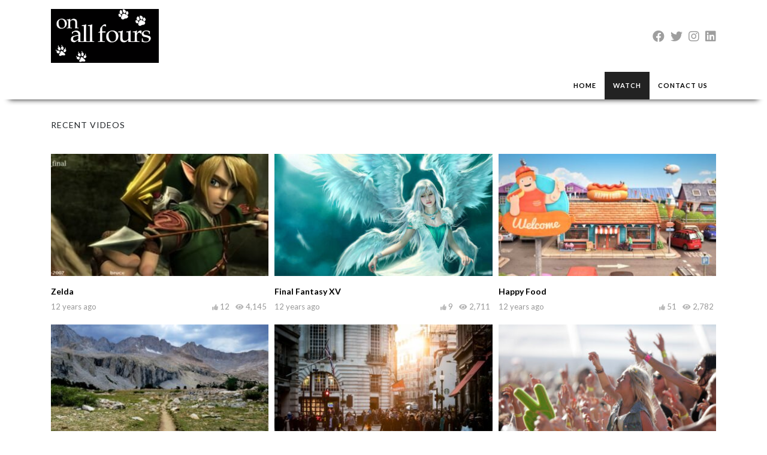

--- FILE ---
content_type: text/html; charset=UTF-8
request_url: https://onallfourstv.com/watch/
body_size: 8805
content:
<!DOCTYPE html>
<html class="h-100" lang="en-GB">
<head>
	<meta charset="UTF-8">
	<meta name="viewport" content="width=device-width, initial-scale=1">
	<title>Watch &#8211; On all fours tv</title>
<meta name='robots' content='max-image-preview:large' />
	<style>img:is([sizes="auto" i], [sizes^="auto," i]) { contain-intrinsic-size: 3000px 1500px }</style>
	<link rel='dns-prefetch' href='//fonts.googleapis.com' />
<link rel="alternate" type="application/rss+xml" title="On all fours tv &raquo; Feed" href="https://onallfourstv.com/feed/" />
<link rel="alternate" type="application/rss+xml" title="On all fours tv &raquo; Comments Feed" href="https://onallfourstv.com/comments/feed/" />
<link rel="alternate" type="application/rss+xml" title="On all fours tv &raquo; Watch Comments Feed" href="https://onallfourstv.com/watch/feed/" />
<script type="text/javascript">
/* <![CDATA[ */
window._wpemojiSettings = {"baseUrl":"https:\/\/s.w.org\/images\/core\/emoji\/16.0.1\/72x72\/","ext":".png","svgUrl":"https:\/\/s.w.org\/images\/core\/emoji\/16.0.1\/svg\/","svgExt":".svg","source":{"concatemoji":"https:\/\/onallfourstv.com\/wp-includes\/js\/wp-emoji-release.min.js?ver=6.8.3"}};
/*! This file is auto-generated */
!function(s,n){var o,i,e;function c(e){try{var t={supportTests:e,timestamp:(new Date).valueOf()};sessionStorage.setItem(o,JSON.stringify(t))}catch(e){}}function p(e,t,n){e.clearRect(0,0,e.canvas.width,e.canvas.height),e.fillText(t,0,0);var t=new Uint32Array(e.getImageData(0,0,e.canvas.width,e.canvas.height).data),a=(e.clearRect(0,0,e.canvas.width,e.canvas.height),e.fillText(n,0,0),new Uint32Array(e.getImageData(0,0,e.canvas.width,e.canvas.height).data));return t.every(function(e,t){return e===a[t]})}function u(e,t){e.clearRect(0,0,e.canvas.width,e.canvas.height),e.fillText(t,0,0);for(var n=e.getImageData(16,16,1,1),a=0;a<n.data.length;a++)if(0!==n.data[a])return!1;return!0}function f(e,t,n,a){switch(t){case"flag":return n(e,"\ud83c\udff3\ufe0f\u200d\u26a7\ufe0f","\ud83c\udff3\ufe0f\u200b\u26a7\ufe0f")?!1:!n(e,"\ud83c\udde8\ud83c\uddf6","\ud83c\udde8\u200b\ud83c\uddf6")&&!n(e,"\ud83c\udff4\udb40\udc67\udb40\udc62\udb40\udc65\udb40\udc6e\udb40\udc67\udb40\udc7f","\ud83c\udff4\u200b\udb40\udc67\u200b\udb40\udc62\u200b\udb40\udc65\u200b\udb40\udc6e\u200b\udb40\udc67\u200b\udb40\udc7f");case"emoji":return!a(e,"\ud83e\udedf")}return!1}function g(e,t,n,a){var r="undefined"!=typeof WorkerGlobalScope&&self instanceof WorkerGlobalScope?new OffscreenCanvas(300,150):s.createElement("canvas"),o=r.getContext("2d",{willReadFrequently:!0}),i=(o.textBaseline="top",o.font="600 32px Arial",{});return e.forEach(function(e){i[e]=t(o,e,n,a)}),i}function t(e){var t=s.createElement("script");t.src=e,t.defer=!0,s.head.appendChild(t)}"undefined"!=typeof Promise&&(o="wpEmojiSettingsSupports",i=["flag","emoji"],n.supports={everything:!0,everythingExceptFlag:!0},e=new Promise(function(e){s.addEventListener("DOMContentLoaded",e,{once:!0})}),new Promise(function(t){var n=function(){try{var e=JSON.parse(sessionStorage.getItem(o));if("object"==typeof e&&"number"==typeof e.timestamp&&(new Date).valueOf()<e.timestamp+604800&&"object"==typeof e.supportTests)return e.supportTests}catch(e){}return null}();if(!n){if("undefined"!=typeof Worker&&"undefined"!=typeof OffscreenCanvas&&"undefined"!=typeof URL&&URL.createObjectURL&&"undefined"!=typeof Blob)try{var e="postMessage("+g.toString()+"("+[JSON.stringify(i),f.toString(),p.toString(),u.toString()].join(",")+"));",a=new Blob([e],{type:"text/javascript"}),r=new Worker(URL.createObjectURL(a),{name:"wpTestEmojiSupports"});return void(r.onmessage=function(e){c(n=e.data),r.terminate(),t(n)})}catch(e){}c(n=g(i,f,p,u))}t(n)}).then(function(e){for(var t in e)n.supports[t]=e[t],n.supports.everything=n.supports.everything&&n.supports[t],"flag"!==t&&(n.supports.everythingExceptFlag=n.supports.everythingExceptFlag&&n.supports[t]);n.supports.everythingExceptFlag=n.supports.everythingExceptFlag&&!n.supports.flag,n.DOMReady=!1,n.readyCallback=function(){n.DOMReady=!0}}).then(function(){return e}).then(function(){var e;n.supports.everything||(n.readyCallback(),(e=n.source||{}).concatemoji?t(e.concatemoji):e.wpemoji&&e.twemoji&&(t(e.twemoji),t(e.wpemoji)))}))}((window,document),window._wpemojiSettings);
/* ]]> */
</script>
<link rel='stylesheet' id='gs-swiper-css' href='https://onallfourstv.com/wp-content/plugins/gs-logo-slider/assets/libs/swiper-js/swiper.min.css?ver=3.8.1' type='text/css' media='all' />
<link rel='stylesheet' id='gs-tippyjs-css' href='https://onallfourstv.com/wp-content/plugins/gs-logo-slider/assets/libs/tippyjs/tippy.css?ver=3.8.1' type='text/css' media='all' />
<link rel='stylesheet' id='gs-logo-public-css' href='https://onallfourstv.com/wp-content/plugins/gs-logo-slider/assets/css/gs-logo.min.css?ver=3.8.1' type='text/css' media='all' />
<style id='wp-emoji-styles-inline-css' type='text/css'>

	img.wp-smiley, img.emoji {
		display: inline !important;
		border: none !important;
		box-shadow: none !important;
		height: 1em !important;
		width: 1em !important;
		margin: 0 0.07em !important;
		vertical-align: -0.1em !important;
		background: none !important;
		padding: 0 !important;
	}
</style>
<link rel='stylesheet' id='html5-player-vimeo-style-css' href='https://onallfourstv.com/wp-content/plugins/html5-video-player/build/blocks/view.css?ver=6.8.3' type='text/css' media='all' />
<link rel='stylesheet' id='contact-form-7-css' href='https://onallfourstv.com/wp-content/plugins/contact-form-7/includes/css/styles.css?ver=6.1.4' type='text/css' media='all' />
<link rel='stylesheet' id='tss-css' href='https://onallfourstv.com/wp-content/plugins/testimonial-slider-and-showcase/assets/css/wptestimonial.css?ver=2.4.1' type='text/css' media='all' />
<link rel='stylesheet' id='wp-components-css' href='https://onallfourstv.com/wp-includes/css/dist/components/style.min.css?ver=6.8.3' type='text/css' media='all' />
<link rel='stylesheet' id='godaddy-styles-css' href='https://onallfourstv.com/wp-content/mu-plugins/vendor/wpex/godaddy-launch/includes/Dependencies/GoDaddy/Styles/build/latest.css?ver=2.0.2' type='text/css' media='all' />
<link rel='stylesheet' id='bootstrap-css' href='https://onallfourstv.com/wp-content/themes/videotube/assets/css/bootstrap.min.css?ver=1684178661' type='text/css' media='all' />
<link rel='stylesheet' id='videotube-style-css' href='https://onallfourstv.com/wp-content/themes/videotube/style.css?ver=1684178558' type='text/css' media='all' />
<style id='videotube-style-inline-css' type='text/css'>
div#header img {
    width: 180px;
    height: 90px;
}
div#header{background:#FFFFFF}#navigation-wrapper{background:#4C5358}.dropdown-menu{background:#4C5358;}.widget.widget-primary .widget-title, .sidebar .wpb_wrapper .widgettitle, .sidebar .widget.widget-builder .widget-title{background:#E73737}#footer .widget ul li a, #footer .widget p a{color:#FFFFFF}#footer .widget p{color:#FFFFFF}
</style>
<link rel='stylesheet' id='videotube-child-style-css' href='https://onallfourstv.com/wp-content/themes/videotube-child/style.css?ver=1684184507' type='text/css' media='all' />
<link rel='stylesheet' id='fontawesome-css' href='https://onallfourstv.com/wp-content/themes/videotube/assets/css/all.min.css?ver=6.8.3' type='text/css' media='all' />
<link rel='stylesheet' id='fontawesome-solid-css' href='https://onallfourstv.com/wp-content/themes/videotube/assets/css/solid.min.css?ver=6.8.3' type='text/css' media='all' />
<link rel='stylesheet' id='google-font-css' href='//fonts.googleapis.com/css?family=Lato%3A300%2C400%2C700%2C900&#038;ver=6.8.3' type='text/css' media='all' />
<link rel='stylesheet' id='js_composer_front-css' href='https://onallfourstv.com/wp-content/plugins/js_composer/assets/css/js_composer.min.css?ver=6.9.0' type='text/css' media='all' />
<link rel='stylesheet' id='wp_easy_review_style-css' href='https://onallfourstv.com/wp-content/plugins/wp-easy-review/style.css?ver=1.3' type='text/css' media='all' />
<script type="text/javascript" src="https://onallfourstv.com/wp-includes/js/jquery/jquery.min.js?ver=3.7.1" id="jquery-core-js"></script>
<script type="text/javascript" src="https://onallfourstv.com/wp-includes/js/jquery/jquery-migrate.min.js?ver=3.4.1" id="jquery-migrate-js"></script>
<link rel="https://api.w.org/" href="https://onallfourstv.com/wp-json/" /><link rel="alternate" title="JSON" type="application/json" href="https://onallfourstv.com/wp-json/wp/v2/pages/2137" /><link rel="EditURI" type="application/rsd+xml" title="RSD" href="https://onallfourstv.com/xmlrpc.php?rsd" />
<link rel="canonical" href="https://onallfourstv.com/watch/" />
<link rel='shortlink' href='https://onallfourstv.com/?p=2137' />
<link rel="alternate" title="oEmbed (JSON)" type="application/json+oembed" href="https://onallfourstv.com/wp-json/oembed/1.0/embed?url=https%3A%2F%2Fonallfourstv.com%2Fwatch%2F" />
<link rel="alternate" title="oEmbed (XML)" type="text/xml+oembed" href="https://onallfourstv.com/wp-json/oembed/1.0/embed?url=https%3A%2F%2Fonallfourstv.com%2Fwatch%2F&#038;format=xml" />
<meta name="generator" content="Redux 4.5.9" /> <style> #h5vpQuickPlayer { width: 100%; max-width: 100%; margin: 0 auto; } </style> <meta name="generator" content="Powered by WPBakery Page Builder - drag and drop page builder for WordPress."/>
<meta name="generator" content="Powered by Slider Revolution 6.5.11 - responsive, Mobile-Friendly Slider Plugin for WordPress with comfortable drag and drop interface." />
<link rel="icon" href="https://onallfourstv.com/wp-content/uploads/2023/05/cropped-allfour-32x32.png" sizes="32x32" />
<link rel="icon" href="https://onallfourstv.com/wp-content/uploads/2023/05/cropped-allfour-192x192.png" sizes="192x192" />
<link rel="apple-touch-icon" href="https://onallfourstv.com/wp-content/uploads/2023/05/cropped-allfour-180x180.png" />
<meta name="msapplication-TileImage" content="https://onallfourstv.com/wp-content/uploads/2023/05/cropped-allfour-270x270.png" />
<script type="text/javascript">function setREVStartSize(e){
			//window.requestAnimationFrame(function() {				 
				window.RSIW = window.RSIW===undefined ? window.innerWidth : window.RSIW;	
				window.RSIH = window.RSIH===undefined ? window.innerHeight : window.RSIH;	
				try {								
					var pw = document.getElementById(e.c).parentNode.offsetWidth,
						newh;
					pw = pw===0 || isNaN(pw) ? window.RSIW : pw;
					e.tabw = e.tabw===undefined ? 0 : parseInt(e.tabw);
					e.thumbw = e.thumbw===undefined ? 0 : parseInt(e.thumbw);
					e.tabh = e.tabh===undefined ? 0 : parseInt(e.tabh);
					e.thumbh = e.thumbh===undefined ? 0 : parseInt(e.thumbh);
					e.tabhide = e.tabhide===undefined ? 0 : parseInt(e.tabhide);
					e.thumbhide = e.thumbhide===undefined ? 0 : parseInt(e.thumbhide);
					e.mh = e.mh===undefined || e.mh=="" || e.mh==="auto" ? 0 : parseInt(e.mh,0);		
					if(e.layout==="fullscreen" || e.l==="fullscreen") 						
						newh = Math.max(e.mh,window.RSIH);					
					else{					
						e.gw = Array.isArray(e.gw) ? e.gw : [e.gw];
						for (var i in e.rl) if (e.gw[i]===undefined || e.gw[i]===0) e.gw[i] = e.gw[i-1];					
						e.gh = e.el===undefined || e.el==="" || (Array.isArray(e.el) && e.el.length==0)? e.gh : e.el;
						e.gh = Array.isArray(e.gh) ? e.gh : [e.gh];
						for (var i in e.rl) if (e.gh[i]===undefined || e.gh[i]===0) e.gh[i] = e.gh[i-1];
											
						var nl = new Array(e.rl.length),
							ix = 0,						
							sl;					
						e.tabw = e.tabhide>=pw ? 0 : e.tabw;
						e.thumbw = e.thumbhide>=pw ? 0 : e.thumbw;
						e.tabh = e.tabhide>=pw ? 0 : e.tabh;
						e.thumbh = e.thumbhide>=pw ? 0 : e.thumbh;					
						for (var i in e.rl) nl[i] = e.rl[i]<window.RSIW ? 0 : e.rl[i];
						sl = nl[0];									
						for (var i in nl) if (sl>nl[i] && nl[i]>0) { sl = nl[i]; ix=i;}															
						var m = pw>(e.gw[ix]+e.tabw+e.thumbw) ? 1 : (pw-(e.tabw+e.thumbw)) / (e.gw[ix]);					
						newh =  (e.gh[ix] * m) + (e.tabh + e.thumbh);
					}
					var el = document.getElementById(e.c);
					if (el!==null && el) el.style.height = newh+"px";					
					el = document.getElementById(e.c+"_wrapper");
					if (el!==null && el) {
						el.style.height = newh+"px";
						el.style.display = "block";
					}
				} catch(e){
					console.log("Failure at Presize of Slider:" + e)
				}					   
			//});
		  };</script>
<noscript><style> .wpb_animate_when_almost_visible { opacity: 1; }</style></noscript></head>
<body class="wp-singular page-template page-template-tpl-page-builder page-template-tpl-page-builder-php page page-id-2137 wp-theme-videotube wp-child-theme-videotube-child d-flex flex-column h-100 wpb-js-composer js-comp-ver-6.9.0 vc_responsive">
			<div id="header" class="border-bottom">
	<div class="container">
		<div class="row d-flex align-items-center">
			<div class="col-xl-3 col-lg-3 col-md-3 col-4 d-flex align-items-center" id="logo">
				<a title="" href="https://onallfourstv.com">
										<img src="https://onallfourstv.com/wp-content/uploads/2023/05/allfour.png" alt="" />
				</a>
			</div>
			<div class="col-xl-6 col-lg-6 col-md-6 col-8 d-flex align-items-center m-0" id="site-search">
			
			</div>
			<div class="col-xl-3 col-lg-3 col-md-3 col-12 d-flex align-items-center justify-content-end" id="header-social">
				<a href="#"><i class="fab fa-facebook"></i></a><a href="#"><i class="fab fa-twitter"></i></a><a href="#"><i class="fab fa-instagram"></i></a><a href="#"><i class="fab fa-linkedin"></i></a>				<!-- <a href="https://onallfourstv.com/feed/rss/"><i class="fa fa-rss"></i></a> -->
			</div>
		</div>
	</div>
</div><!-- /#header -->
	<div id="navigation-wrapper" class="sticky-top">
		<div class="container">
			<nav class="navbar navbar-expand-md navbar-dark m-0 p-0">
				<button class="navbar-toggler btn btn-sm border-0" type="button" data-toggle="collapse" data-target="#site-nav" aria-controls="primary-navigation-container" aria-expanded="false">
					<span class="icon-bar"></span>
					<span class="icon-bar"></span>
					<span class="icon-bar"></span>
				</button>
				<div class="collapse navbar-collapse" id="site-nav">
				<!-- menu -->
				  	<ul id="main-menu" class="navbar-nav mr-auto main-navigation header-navigation menu"><li itemscope="itemscope" itemtype="https://www.schema.org/SiteNavigationElement" id="menu-item-4161" class="menu-item menu-item-type-post_type menu-item-object-page menu-item-home menu-item-4161 nav-item"><a title="Home" href="https://onallfourstv.com/" class="nav-link">Home</a></li>
<li itemscope="itemscope" itemtype="https://www.schema.org/SiteNavigationElement" id="menu-item-4166" class="menu-item menu-item-type-post_type menu-item-object-page current-menu-item page_item page-item-2137 current_page_item active menu-item-4166 nav-item active "><a title="Watch" href="https://onallfourstv.com/watch/" class="nav-link" aria-current="page">Watch</a></li>
<li itemscope="itemscope" itemtype="https://www.schema.org/SiteNavigationElement" id="menu-item-4171" class="menu-item menu-item-type-post_type menu-item-object-page menu-item-4171 nav-item"><a title="Contact us" href="https://onallfourstv.com/contact-us/" class="nav-link">Contact us</a></li>
<li class="menu-item nav-item login-item"><a class="menu-link nav-link" href="https://onallfourstv.com/wp-login.php?redirect_to=https%3A%2F%2Fonallfourstv.com%2F" title="Log in"><i class="fa fa-sign-in-alt"></i> Log in</a></li></ul>				</div>
			</nav>
		</div>
	</div><!-- /#navigation-wrapper -->	
<main id="site-content">
	<div class="container">
					<div class="vc_row wpb_row vc_row-fluid"><div class="wpb_column vc_column_container vc_col-sm-12"><div class="vc_column-inner"><div class="wpb_wrapper"><div class="widget widget-shortcode widget-builder"><div class="widget-content">						<header class="section-header">
                        	<h4 class="widget-title">
                        		                        		Recent Videos                        	</h4>
						</header>
						<div class="clearfix"></div>
									<div class="video-section">
					<div id="video-widget-5228" class="row row-5 columns-3 "> 
													<div class="col-xl-4 col-lg-4 col-md-6 col-12 item responsive-height post">
								<article class="post-3983 video type-video status-publish format-standard has-post-thumbnail hentry categories-gaming video_tag-nintend video_tag-video-game video_tag-zelda">
									<div class="item-img">
	                                	<a href="https://onallfourstv.com/video/zelda/">
											<img decoding="async" width="295" height="166" src="https://onallfourstv.com/wp-content/uploads/2017/07/zelda.jpg" class="img-responsive wp-post-image" alt="" />	                                	</a>									
																				<a href="https://onallfourstv.com/video/zelda/"><div class="img-hover"></div></a>
									</div>
									<div class="post-header">
										<h3 class="post-title h2"><a href="https://onallfourstv.com/video/zelda/">Zelda</a></h3>
																					
			<div class="meta"><span class="date">12 years ago</span><span class="views"><i class="fa fa-eye"></i>4,145</span><span class="heart"><i class="fa fa-thumbs-up"></i>12</span>
					<span class="fcomments"><i class="fa fa-comments"></i>0</span>
				
			</div>
																						
																			</div>
								</article>
							</div>
													<div class="col-xl-4 col-lg-4 col-md-6 col-12 item responsive-height post">
								<article class="post-3982 video type-video status-publish format-standard has-post-thumbnail hentry categories-gaming">
									<div class="item-img">
	                                	<a href="https://onallfourstv.com/video/final-fantasy-xv/">
											<img fetchpriority="high" decoding="async" width="360" height="240" src="https://onallfourstv.com/wp-content/uploads/2014/03/fanta-360x240.jpg" class="img-responsive wp-post-image" alt="" srcset="https://onallfourstv.com/wp-content/uploads/2014/03/fanta-360x240.jpg 360w, https://onallfourstv.com/wp-content/uploads/2014/03/fanta-295x197.jpg 295w" sizes="(max-width: 360px) 100vw, 360px" />	                                	</a>									
																				<a href="https://onallfourstv.com/video/final-fantasy-xv/"><div class="img-hover"></div></a>
									</div>
									<div class="post-header">
										<h3 class="post-title h2"><a href="https://onallfourstv.com/video/final-fantasy-xv/">Final Fantasy XV</a></h3>
																					
			<div class="meta"><span class="date">12 years ago</span><span class="views"><i class="fa fa-eye"></i>2,711</span><span class="heart"><i class="fa fa-thumbs-up"></i>9</span>
					<span class="fcomments"><i class="fa fa-comments"></i>0</span>
				
			</div>
																						
																			</div>
								</article>
							</div>
													<div class="col-xl-4 col-lg-4 col-md-6 col-12 item responsive-height post">
								<article class="post-3981 video type-video status-publish format-standard has-post-thumbnail hentry categories-food-health categories-trailers video_tag-movie">
									<div class="item-img">
	                                	<a href="https://onallfourstv.com/video/happy-food/">
											<img decoding="async" width="360" height="240" src="https://onallfourstv.com/wp-content/uploads/2014/07/happy-food-360x240.jpg" class="img-responsive wp-post-image" alt="" srcset="https://onallfourstv.com/wp-content/uploads/2014/07/happy-food-360x240.jpg 360w, https://onallfourstv.com/wp-content/uploads/2014/07/happy-food-295x197.jpg 295w" sizes="(max-width: 360px) 100vw, 360px" />	                                	</a>									
																				<a href="https://onallfourstv.com/video/happy-food/"><div class="img-hover"></div></a>
									</div>
									<div class="post-header">
										<h3 class="post-title h2"><a href="https://onallfourstv.com/video/happy-food/">Happy Food</a></h3>
																					
			<div class="meta"><span class="date">12 years ago</span><span class="views"><i class="fa fa-eye"></i>2,782</span><span class="heart"><i class="fa fa-thumbs-up"></i>51</span>
					<span class="fcomments"><i class="fa fa-comments"></i>0</span>
				
			</div>
																						
																			</div>
								</article>
							</div>
													<div class="col-xl-4 col-lg-4 col-md-6 col-12 item responsive-height post">
								<article class="post-3980 video type-video status-publish format-standard has-post-thumbnail hentry categories-food-health categories-sports video_tag-nature">
									<div class="item-img">
	                                	<a href="https://onallfourstv.com/video/hiking-the-pacific-crest-trail/">
											<img loading="lazy" decoding="async" width="360" height="240" src="https://onallfourstv.com/wp-content/uploads/2014/07/hiking-the-pacific-crest-trail-360x240.jpg" class="img-responsive wp-post-image" alt="" srcset="https://onallfourstv.com/wp-content/uploads/2014/07/hiking-the-pacific-crest-trail-360x240.jpg 360w, https://onallfourstv.com/wp-content/uploads/2014/07/hiking-the-pacific-crest-trail-295x197.jpg 295w" sizes="auto, (max-width: 360px) 100vw, 360px" />	                                	</a>									
																				<a href="https://onallfourstv.com/video/hiking-the-pacific-crest-trail/"><div class="img-hover"></div></a>
									</div>
									<div class="post-header">
										<h3 class="post-title h2"><a href="https://onallfourstv.com/video/hiking-the-pacific-crest-trail/">Hiking The Pacific Crest Trail</a></h3>
																					
			<div class="meta"><span class="date">12 years ago</span><span class="views"><i class="fa fa-eye"></i>3,129</span><span class="heart"><i class="fa fa-thumbs-up"></i>26</span>
					<span class="fcomments"><i class="fa fa-comments"></i>0</span>
				
			</div>
																						
																			</div>
								</article>
							</div>
													<div class="col-xl-4 col-lg-4 col-md-6 col-12 item responsive-height post">
								<article class="post-2508 video type-video status-publish format-standard has-post-thumbnail hentry categories-music categories-sports categories-trailers">
									<div class="item-img">
	                                	<a href="https://onallfourstv.com/video/awesome-film-perfomance/">
											<img loading="lazy" decoding="async" width="360" height="240" src="https://onallfourstv.com/wp-content/uploads/2014/09/ZLSw0SXxThSrkXRIiCdT_DSC_0345-360x240.jpg" class="img-responsive wp-post-image" alt="" srcset="https://onallfourstv.com/wp-content/uploads/2014/09/ZLSw0SXxThSrkXRIiCdT_DSC_0345-360x240.jpg 360w, https://onallfourstv.com/wp-content/uploads/2014/09/ZLSw0SXxThSrkXRIiCdT_DSC_0345-300x199.jpg 300w, https://onallfourstv.com/wp-content/uploads/2014/09/ZLSw0SXxThSrkXRIiCdT_DSC_0345-768x510.jpg 768w, https://onallfourstv.com/wp-content/uploads/2014/09/ZLSw0SXxThSrkXRIiCdT_DSC_0345-295x197.jpg 295w, https://onallfourstv.com/wp-content/uploads/2014/09/ZLSw0SXxThSrkXRIiCdT_DSC_0345-750x498.jpg 750w, https://onallfourstv.com/wp-content/uploads/2014/09/ZLSw0SXxThSrkXRIiCdT_DSC_0345.jpg 1024w" sizes="auto, (max-width: 360px) 100vw, 360px" />	                                	</a>									
																				<a href="https://onallfourstv.com/video/awesome-film-perfomance/"><div class="img-hover"></div></a>
									</div>
									<div class="post-header">
										<h3 class="post-title h2"><a href="https://onallfourstv.com/video/awesome-film-perfomance/">Awesome Film Perfomance</a></h3>
																					
			<div class="meta"><span class="date">11 years ago</span><span class="views"><i class="fa fa-eye"></i>14,281</span><span class="heart"><i class="fa fa-thumbs-up"></i>2,355</span>
					<span class="fcomments"><i class="fa fa-comments"></i>7</span>
				
			</div>
																						
																			</div>
								</article>
							</div>
													<div class="col-xl-4 col-lg-4 col-md-6 col-12 item responsive-height post">
								<article class="post-2360 video type-video status-publish format-standard has-post-thumbnail hentry categories-music video_tag-featuredvid video_tag-music-2014 video_tag-trance">
									<div class="item-img">
	                                	<a href="https://onallfourstv.com/video/best-trance-music-2014/">
											<img loading="lazy" decoding="async" width="360" height="240" src="https://onallfourstv.com/wp-content/uploads/2014/08/Future-Music-Festival-2015-360x240.jpg" class="img-responsive wp-post-image" alt="" srcset="https://onallfourstv.com/wp-content/uploads/2014/08/Future-Music-Festival-2015-360x240.jpg 360w, https://onallfourstv.com/wp-content/uploads/2014/08/Future-Music-Festival-2015-300x200.jpg 300w, https://onallfourstv.com/wp-content/uploads/2014/08/Future-Music-Festival-2015-768x512.jpg 768w, https://onallfourstv.com/wp-content/uploads/2014/08/Future-Music-Festival-2015-295x197.jpg 295w, https://onallfourstv.com/wp-content/uploads/2014/08/Future-Music-Festival-2015-750x500.jpg 750w, https://onallfourstv.com/wp-content/uploads/2014/08/Future-Music-Festival-2015.jpg 1000w" sizes="auto, (max-width: 360px) 100vw, 360px" />	                                	</a>									
																				<a href="https://onallfourstv.com/video/best-trance-music-2014/"><div class="img-hover"></div></a>
									</div>
									<div class="post-header">
										<h3 class="post-title h2"><a href="https://onallfourstv.com/video/best-trance-music-2014/">Best TRANCE music 2014</a></h3>
																					
			<div class="meta"><span class="date">11 years ago</span><span class="views"><i class="fa fa-eye"></i>19,837</span><span class="heart"><i class="fa fa-thumbs-up"></i>1,963</span>
					<span class="fcomments"><i class="fa fa-comments"></i>7</span>
				
			</div>
																						
																			</div>
								</article>
							</div>
													<div class="col-xl-4 col-lg-4 col-md-6 col-12 item responsive-height post">
								<article class="post-2132 video type-video status-publish format-standard has-post-thumbnail hentry categories-gaming categories-music categories-sports categories-trailers video_tag-featuredvid">
									<div class="item-img">
	                                	<a href="https://onallfourstv.com/video/hd-music-nexus-playlist/">
											<img loading="lazy" decoding="async" width="360" height="240" src="https://onallfourstv.com/wp-content/uploads/2017/05/hd-music-nexus-playlist-360x240.jpg" class="img-responsive wp-post-image" alt="" srcset="https://onallfourstv.com/wp-content/uploads/2017/05/hd-music-nexus-playlist-360x240.jpg 360w, https://onallfourstv.com/wp-content/uploads/2017/05/hd-music-nexus-playlist-295x197.jpg 295w" sizes="auto, (max-width: 360px) 100vw, 360px" />	                                	</a>									
																				<a href="https://onallfourstv.com/video/hd-music-nexus-playlist/"><div class="img-hover"></div></a>
									</div>
									<div class="post-header">
										<h3 class="post-title h2"><a href="https://onallfourstv.com/video/hd-music-nexus-playlist/">HD Music Nexus Playlist</a></h3>
																					
			<div class="meta"><span class="date">11 years ago</span><span class="views"><i class="fa fa-eye"></i>13,561</span><span class="heart"><i class="fa fa-thumbs-up"></i>2,561</span>
					<span class="fcomments"><i class="fa fa-comments"></i>0</span>
				
			</div>
																						
																			</div>
								</article>
							</div>
													<div class="col-xl-4 col-lg-4 col-md-6 col-12 item responsive-height post">
								<article class="post-1903 video type-video status-publish format-standard has-post-thumbnail hentry categories-music categories-sports video_tag-featuredvid">
									<div class="item-img">
	                                	<a href="https://onallfourstv.com/video/wonderfull-chill-out-music-love/">
											<img loading="lazy" decoding="async" width="360" height="240" src="https://onallfourstv.com/wp-content/uploads/2014/04/wonderfull-chill-out-music-love-360x240.jpg" class="img-responsive wp-post-image" alt="" srcset="https://onallfourstv.com/wp-content/uploads/2014/04/wonderfull-chill-out-music-love-360x240.jpg 360w, https://onallfourstv.com/wp-content/uploads/2014/04/wonderfull-chill-out-music-love-295x197.jpg 295w" sizes="auto, (max-width: 360px) 100vw, 360px" />	                                	</a>									
																				<a href="https://onallfourstv.com/video/wonderfull-chill-out-music-love/"><div class="img-hover"></div></a>
									</div>
									<div class="post-header">
										<h3 class="post-title h2"><a href="https://onallfourstv.com/video/wonderfull-chill-out-music-love/">Wonderfull Chill Out Music Love</a></h3>
																					
			<div class="meta"><span class="date">12 years ago</span><span class="views"><i class="fa fa-eye"></i>16,161</span><span class="heart"><i class="fa fa-thumbs-up"></i>828</span>
					<span class="fcomments"><i class="fa fa-comments"></i>2</span>
				
			</div>
																						
																			</div>
								</article>
							</div>
													<div class="col-xl-4 col-lg-4 col-md-6 col-12 item responsive-height post">
								<article class="post-1721 video type-video status-publish format-standard has-post-thumbnail hentry categories-gaming categories-trailers video_tag-featuredvid video_tag-titanfall video_tag-trailer">
									<div class="item-img">
	                                	<a href="https://onallfourstv.com/video/titanfall-launch-trailer/">
											<img loading="lazy" decoding="async" width="360" height="240" src="https://onallfourstv.com/wp-content/uploads/2017/05/titanfall-launch-trailer-360x240.jpg" class="img-responsive wp-post-image" alt="" srcset="https://onallfourstv.com/wp-content/uploads/2017/05/titanfall-launch-trailer-360x240.jpg 360w, https://onallfourstv.com/wp-content/uploads/2017/05/titanfall-launch-trailer-295x197.jpg 295w" sizes="auto, (max-width: 360px) 100vw, 360px" />	                                	</a>									
																				<a href="https://onallfourstv.com/video/titanfall-launch-trailer/"><div class="img-hover"></div></a>
									</div>
									<div class="post-header">
										<h3 class="post-title h2"><a href="https://onallfourstv.com/video/titanfall-launch-trailer/">Titanfall Launch Trailer</a></h3>
																					
			<div class="meta"><span class="date">12 years ago</span><span class="views"><i class="fa fa-eye"></i>11,265</span><span class="heart"><i class="fa fa-thumbs-up"></i>1,057</span>
					<span class="fcomments"><i class="fa fa-comments"></i>0</span>
				
			</div>
																						
																			</div>
								</article>
							</div>
													<div class="col-xl-4 col-lg-4 col-md-6 col-12 item responsive-height post">
								<article class="post-1719 video type-video status-publish format-standard has-post-thumbnail hentry categories-music video_tag-featuredvid video_tag-music-2 video_tag-selfie video_tag-video">
									<div class="item-img">
	                                	<a href="https://onallfourstv.com/video/selfie-the-chainsmokers/">
											<img loading="lazy" decoding="async" width="360" height="240" src="https://onallfourstv.com/wp-content/uploads/2014/03/selfie-the-chainsmokers-360x240.jpg" class="img-responsive wp-post-image" alt="" srcset="https://onallfourstv.com/wp-content/uploads/2014/03/selfie-the-chainsmokers-360x240.jpg 360w, https://onallfourstv.com/wp-content/uploads/2014/03/selfie-the-chainsmokers-295x197.jpg 295w" sizes="auto, (max-width: 360px) 100vw, 360px" />	                                	</a>									
																				<a href="https://onallfourstv.com/video/selfie-the-chainsmokers/"><div class="img-hover"></div></a>
									</div>
									<div class="post-header">
										<h3 class="post-title h2"><a href="https://onallfourstv.com/video/selfie-the-chainsmokers/">#SELFIE &#8211; The Chainsmokers</a></h3>
																					
			<div class="meta"><span class="date">12 years ago</span><span class="views"><i class="fa fa-eye"></i>14,768</span><span class="heart"><i class="fa fa-thumbs-up"></i>1,565</span>
					<span class="fcomments"><i class="fa fa-comments"></i>0</span>
				
			</div>
																						
																			</div>
								</article>
							</div>
													<div class="col-xl-4 col-lg-4 col-md-6 col-12 item responsive-height post">
								<article class="post-1717 video type-video status-publish format-standard has-post-thumbnail hentry categories-trailers video_tag-featuredvid video_tag-movies video_tag-trailer">
									<div class="item-img">
	                                	<a href="https://onallfourstv.com/video/godzilla-official-main-trailer/">
												                                	</a>									
																				<a href="https://onallfourstv.com/video/godzilla-official-main-trailer/"><div class="img-hover"></div></a>
									</div>
									<div class="post-header">
										<h3 class="post-title h2"><a href="https://onallfourstv.com/video/godzilla-official-main-trailer/">Godzilla Official Main Trailer</a></h3>
																					
			<div class="meta"><span class="date">12 years ago</span><span class="views"><i class="fa fa-eye"></i>9,148</span><span class="heart"><i class="fa fa-thumbs-up"></i>354</span>
					<span class="fcomments"><i class="fa fa-comments"></i>0</span>
				
			</div>
																						
																			</div>
								</article>
							</div>
													<div class="col-xl-4 col-lg-4 col-md-6 col-12 item responsive-height post">
								<article class="post-275 video type-video status-publish format-standard has-post-thumbnail hentry categories-vlogs video_tag-featuredvid">
									<div class="item-img">
	                                	<a href="https://onallfourstv.com/video/monday-vlog-mlog/">
											<img loading="lazy" decoding="async" width="360" height="240" src="https://onallfourstv.com/wp-content/uploads/2014/03/vlog3-360x240.jpg" class="img-responsive wp-post-image" alt="" srcset="https://onallfourstv.com/wp-content/uploads/2014/03/vlog3-360x240.jpg 360w, https://onallfourstv.com/wp-content/uploads/2014/03/vlog3-300x200.jpg 300w, https://onallfourstv.com/wp-content/uploads/2014/03/vlog3-768x512.jpg 768w, https://onallfourstv.com/wp-content/uploads/2014/03/vlog3-295x197.jpg 295w, https://onallfourstv.com/wp-content/uploads/2014/03/vlog3-750x500.jpg 750w, https://onallfourstv.com/wp-content/uploads/2014/03/vlog3.jpg 900w" sizes="auto, (max-width: 360px) 100vw, 360px" />	                                	</a>									
																				<a href="https://onallfourstv.com/video/monday-vlog-mlog/"><div class="img-hover"></div></a>
									</div>
									<div class="post-header">
										<h3 class="post-title h2"><a href="https://onallfourstv.com/video/monday-vlog-mlog/">Monday Vlog (Mlog)</a></h3>
																					
			<div class="meta"><span class="date">12 years ago</span><span class="views"><i class="fa fa-eye"></i>9,026</span><span class="heart"><i class="fa fa-thumbs-up"></i>928</span>
					<span class="fcomments"><i class="fa fa-comments"></i>0</span>
				
			</div>
																						
																			</div>
								</article>
							</div>
											</div>
				</div>
						<nav class="posts-pagination my-3"><ul class="pagination"><li class="page-item"><span aria-current="page" class="page-numbers current">1</span></li><li class="page-item"><a class="page-numbers" href="https://onallfourstv.com/watch/page/2/">2</a></li><li class="page-item"><a class="page-numbers" href="https://onallfourstv.com/watch/page/3/">3</a></li><li class="page-item"><a class="page-numbers" href="https://onallfourstv.com/watch/page/4/">4</a></li><li class="page-item"><a class="next page-numbers" href="https://onallfourstv.com/watch/page/2/">Next &rarr;</a></li></ul></nav></div></div></div></div></div></div>
			</div>
</main>	
		<div id="footer" class="mt-auto">
	<div class="footer container text-center p-3">
					<div id="media_image-2" class=" widget widget-footer widget_media_image"><div class="widget-content"><a href="https://onallfourstv.com/"><img width="300" height="158" src="https://onallfourstv.com/wp-content/uploads/2023/05/allfour-300x158.png" class="image wp-image-4175  attachment-medium size-medium" alt="" style="max-width: 100%; height: auto;" decoding="async" loading="lazy" srcset="https://onallfourstv.com/wp-content/uploads/2023/05/allfour-300x158.png 300w, https://onallfourstv.com/wp-content/uploads/2023/05/allfour-1024x538.png 1024w, https://onallfourstv.com/wp-content/uploads/2023/05/allfour-768x403.png 768w, https://onallfourstv.com/wp-content/uploads/2023/05/allfour-750x394.png 750w, https://onallfourstv.com/wp-content/uploads/2023/05/allfour.png 1133w" sizes="auto, (max-width: 300px) 100vw, 300px" /></a></div></div><div id="nav_menu-2" class=" widget widget-footer widget_nav_menu"><div class="widget-content"><div class="menu-footer-menu-container"><ul id="menu-footer-menu" class="menu"><li id="menu-item-4172" class="menu-item menu-item-type-post_type menu-item-object-page menu-item-home menu-item-4172"><a href="https://onallfourstv.com/">Home</a></li>
<li id="menu-item-4174" class="menu-item menu-item-type-post_type menu-item-object-page current-menu-item page_item page-item-2137 current_page_item menu-item-4174 active "><a href="https://onallfourstv.com/watch/" aria-current="page">Watch</a></li>
<li id="menu-item-4173" class="menu-item menu-item-type-post_type menu-item-object-page menu-item-4173"><a href="https://onallfourstv.com/contact-us/">Contact us</a></li>
</ul></div></div></div>			<!-- <div class="footer-sidebar">
				<div class="row">
					
				</div>
			</div> -->
				<div class="copyright">
			<p>© 2023 Copyright onallfourstv, Inc. All Rights Reserved.</p>  		</div>
	</div>
</div><!-- /#footer -->    
		<script type="text/javascript">
			window.RS_MODULES = window.RS_MODULES || {};
			window.RS_MODULES.modules = window.RS_MODULES.modules || {};
			window.RS_MODULES.waiting = window.RS_MODULES.waiting || [];
			window.RS_MODULES.defered = true;
			window.RS_MODULES.moduleWaiting = window.RS_MODULES.moduleWaiting || {};
			window.RS_MODULES.type = 'compiled';
		</script>
		<script type="speculationrules">
{"prefetch":[{"source":"document","where":{"and":[{"href_matches":"\/*"},{"not":{"href_matches":["\/wp-*.php","\/wp-admin\/*","\/wp-content\/uploads\/*","\/wp-content\/*","\/wp-content\/plugins\/*","\/wp-content\/themes\/videotube-child\/*","\/wp-content\/themes\/videotube\/*","\/*\\?(.+)"]}},{"not":{"selector_matches":"a[rel~=\"nofollow\"]"}},{"not":{"selector_matches":".no-prefetch, .no-prefetch a"}}]},"eagerness":"conservative"}]}
</script>

    <style>
        /* .plyr__progress input[type=range]::-ms-scrollbar-track {
            box-shadow: none !important;
        }

        .plyr__progress input[type=range]::-webkit-scrollbar-track {
            box-shadow: none !important;
        } */

        .plyr {
            input[type=range]::-webkit-slider-runnable-track {
                box-shadow: none;
            }

            input[type=range]::-moz-range-track {
                box-shadow: none;
            }

            input[type=range]::-ms-track {
                box-shadow: none;
            }
        }
    </style>
<link rel='stylesheet' id='rs-plugin-settings-css' href='https://onallfourstv.com/wp-content/plugins/revslider/public/assets/css/rs6.css?ver=6.5.11' type='text/css' media='all' />
<style id='rs-plugin-settings-inline-css' type='text/css'>
#rs-demo-id {}
</style>
<script type="text/javascript" src="https://onallfourstv.com/wp-content/plugins/gs-logo-slider/assets/libs/swiper-js/swiper.min.js?ver=3.8.1" id="gs-swiper-js"></script>
<script type="text/javascript" src="https://onallfourstv.com/wp-content/plugins/gs-logo-slider/assets/libs/tippyjs/tippy-bundle.umd.min.js?ver=3.8.1" id="gs-tippyjs-js"></script>
<script type="text/javascript" src="https://onallfourstv.com/wp-content/plugins/gs-logo-slider/assets/libs/images-loaded/images-loaded.min.js?ver=3.8.1" id="gs-images-loaded-js"></script>
<script type="text/javascript" src="https://onallfourstv.com/wp-content/plugins/gs-logo-slider/assets/js/gs-logo.min.js?ver=3.8.1" id="gs-logo-public-js"></script>
<script type="text/javascript" src="https://onallfourstv.com/wp-content/plugins/coblocks/dist/js/coblocks-animation.js?ver=3.1.16" id="coblocks-animation-js"></script>
<script type="text/javascript" src="https://onallfourstv.com/wp-content/plugins/coblocks/dist/js/vendors/tiny-swiper.js?ver=3.1.16" id="coblocks-tiny-swiper-js"></script>
<script type="text/javascript" id="coblocks-tinyswiper-initializer-js-extra">
/* <![CDATA[ */
var coblocksTinyswiper = {"carouselPrevButtonAriaLabel":"Previous","carouselNextButtonAriaLabel":"Next","sliderImageAriaLabel":"Image"};
/* ]]> */
</script>
<script type="text/javascript" src="https://onallfourstv.com/wp-content/plugins/coblocks/dist/js/coblocks-tinyswiper-initializer.js?ver=3.1.16" id="coblocks-tinyswiper-initializer-js"></script>
<script type="text/javascript" src="https://onallfourstv.com/wp-includes/js/dist/hooks.min.js?ver=4d63a3d491d11ffd8ac6" id="wp-hooks-js"></script>
<script type="text/javascript" src="https://onallfourstv.com/wp-includes/js/dist/i18n.min.js?ver=5e580eb46a90c2b997e6" id="wp-i18n-js"></script>
<script type="text/javascript" id="wp-i18n-js-after">
/* <![CDATA[ */
wp.i18n.setLocaleData( { 'text direction\u0004ltr': [ 'ltr' ] } );
/* ]]> */
</script>
<script type="text/javascript" src="https://onallfourstv.com/wp-content/plugins/contact-form-7/includes/swv/js/index.js?ver=6.1.4" id="swv-js"></script>
<script type="text/javascript" id="contact-form-7-js-before">
/* <![CDATA[ */
var wpcf7 = {
    "api": {
        "root": "https:\/\/onallfourstv.com\/wp-json\/",
        "namespace": "contact-form-7\/v1"
    },
    "cached": 1
};
/* ]]> */
</script>
<script type="text/javascript" src="https://onallfourstv.com/wp-content/plugins/contact-form-7/includes/js/index.js?ver=6.1.4" id="contact-form-7-js"></script>
<script type="text/javascript" src="https://onallfourstv.com/wp-content/plugins/revslider/public/assets/js/rbtools.min.js?ver=6.5.11" defer async id="tp-tools-js"></script>
<script type="text/javascript" src="https://onallfourstv.com/wp-content/plugins/revslider/public/assets/js/rs6.min.js?ver=6.5.11" defer async id="revmin-js"></script>
<script type="text/javascript" src="https://onallfourstv.com/wp-includes/js/comment-reply.min.js?ver=6.8.3" id="comment-reply-js" async="async" data-wp-strategy="async"></script>
<script type="text/javascript" src="https://onallfourstv.com/wp-content/themes/videotube/assets/js/bootstrap.min.js?ver=1684178670" id="bootstrap-js"></script>
<script type="text/javascript" src="https://onallfourstv.com/wp-content/themes/videotube/assets/js/jquery.cookie.js?ver=1684178673" id="jquery.cookies-js"></script>
<script type="text/javascript" src="https://onallfourstv.com/wp-content/themes/videotube/assets/js/readmore.min.js?ver=1684178674" id="readmore-js"></script>
<script type="text/javascript" src="https://onallfourstv.com/wp-content/themes/videotube/assets/js/jquery.appear.js?ver=1684178672" id="jquery.appear-js"></script>
<script type="text/javascript" src="https://onallfourstv.com/wp-content/themes/videotube/assets/js/autosize.min.js?ver=1684178669" id="autosize-js"></script>
<script type="text/javascript" id="videotube-custom-js-extra">
/* <![CDATA[ */
var jsvar = {"home_url":"https:\/\/onallfourstv.com\/","ajaxurl":"https:\/\/onallfourstv.com\/wp-admin\/admin-ajax.php","_ajax_nonce":"2868c056f3","video_filetypes":["mp4","m4v","webm","ogv","flv"],"image_filetypes":["jpg","gif","png"],"error_image_filetype":"Please upload an image instead.","error_video_filetype":"Please upload a video instead.","delete_video_confirm":"Do you want to delete this video?","uploading":"Uploading ..."};
/* ]]> */
</script>
<script type="text/javascript" src="https://onallfourstv.com/wp-content/themes/videotube/assets/js/custom.js?ver=1684178671" id="videotube-custom-js"></script>
<script type="text/javascript" src="https://onallfourstv.com/wp-content/plugins/wp-easy-review/scripts.js?ver=1.0" id="wp_easy_review_scripts-js"></script>
<script type="text/javascript" id="wpb_composer_front_js-js-extra">
/* <![CDATA[ */
var vcData = {"currentTheme":{"slug":"videotube"}};
/* ]]> */
</script>
<script type="text/javascript" src="https://onallfourstv.com/wp-content/plugins/js_composer/assets/js/dist/js_composer_front.min.js?ver=6.9.0" id="wpb_composer_front_js-js"></script>
		<script>'undefined'=== typeof _trfq || (window._trfq = []);'undefined'=== typeof _trfd && (window._trfd=[]),
                _trfd.push({'tccl.baseHost':'secureserver.net'}),
                _trfd.push({'ap':'wpaas_v2'},
                    {'server':'313be047f49d'},
                    {'pod':'c8-prod-p3-us-west-2'},
                                        {'xid':'45789471'},
                    {'wp':'6.8.3'},
                    {'php':'8.2.29'},
                    {'loggedin':'0'},
                    {'cdn':'1'},
                    {'builder':''},
                    {'theme':'videotube'},
                    {'wds':'0'},
                    {'wp_alloptions_count':'314'},
                    {'wp_alloptions_bytes':'105459'},
                    {'gdl_coming_soon_page':'0'}
                    , {'appid':'73068'}                 );
            var trafficScript = document.createElement('script'); trafficScript.src = 'https://img1.wsimg.com/signals/js/clients/scc-c2/scc-c2.min.js'; window.document.head.appendChild(trafficScript);</script>
		<script>window.addEventListener('click', function (elem) { var _elem$target, _elem$target$dataset, _window, _window$_trfq; return (elem === null || elem === void 0 ? void 0 : (_elem$target = elem.target) === null || _elem$target === void 0 ? void 0 : (_elem$target$dataset = _elem$target.dataset) === null || _elem$target$dataset === void 0 ? void 0 : _elem$target$dataset.eid) && ((_window = window) === null || _window === void 0 ? void 0 : (_window$_trfq = _window._trfq) === null || _window$_trfq === void 0 ? void 0 : _window$_trfq.push(["cmdLogEvent", "click", elem.target.dataset.eid]));});</script>
		<script src='https://img1.wsimg.com/traffic-assets/js/tccl-tti.min.js' onload="window.tti.calculateTTI()"></script>
		</body>

</html>

--- FILE ---
content_type: text/css
request_url: https://onallfourstv.com/wp-content/themes/videotube-child/style.css?ver=1684184507
body_size: 895
content:
/*
Theme Name: VideoTube Child
Description: VideoTube - A Responsive Video WordPress Theme.
Author: Toan Nguyen
Theme URI: http://themeforest.net/item/videotube-a-responsive-video-wordpress-theme/7214445?ref=phpface
Author URI: http://themeforest.net/user/phpface
Version: 2.1
Template: videotube
License: Themeforest Licence
License URI: http://themeforest.net/licenses
Text Domain: mars
Tags: fixed-layout, fluid-layout, responsive-layout, translation-ready, light, white, one-column, two-columns, right-sidebar,custom-menu, editor-style, featured-images,  sticky-post, theme-options, translation-ready
*/
h2 {
    text-transform: uppercase;
    font-weight: 700;
}

.post-entry h2, .comment-text h2 {
    margin-bottom: 20px;
    margin-top: 20px;
}


.page-template-tpl-page-fullwidth .post-header{display:none;}

.page-template-tpl-page-fullwidth #site-content {
    margin: 0px 0;
}

#header { background:#fff !important;
border-bottom: none !important; }


@media (min-width: 767px){
#navigation-wrapper {
    background: #fff;
}

#navigation-wrapper .nav-link{
    color: #000;
    }

#navigation-wrapper .current-menu-item>a{
    background: none;
}

.current_page_item{background:#222;}
.current_page_item>a{color:#fff !important;}

#navigation-wrapper .nav-link:hover{
    background: #222;
    color: #fff;
}

#navigation-wrapper .nav-link:active, #navigation-wrapper .nav-link:focus{
    background: #222;
    color: #fff;
}

.widget {
    margin-bottom: 15px;
}

ul#main-menu {
    margin-left: auto !important;
    margin-right: unset !important;
}

}


@media (min-width: 991px){
#navigation-wrapper {
    box-shadow: 0px 15px 10px -15px #111;
}


    }

    #header-social a {
    color: #9E9E9E;
    font-size: 20px;
    margin-left: 10px;
}

    #navigation-wrapper .dropdown-item {
    color: #000;
}

.dropdown-menu {
    background: #f2f2f2;
}

    li.menu-item.nav-item.login-item.logged-item {
    display: none !important;
}


#navigation-wrapper .login-item {
    display: none !important;
}



ul#menu-footer-menu {
    display: inline-flex;
}

ul#menu-footer-menu li{ padding:15px;}
ul#menu-footer-menu li a {color:#fff !important;}


#footer .widget p {
    color: #fff;
}

.profile-img-wrapper img {
    width: 150px !important;
    height: 150px !important;
}

#sptp-3888 .sptp-section-title{display: none;}

#sptp-3888 .sptp-member-desc {
    color: #333333;
    text-align: justify;
}
.sptp-main-carousel.top-right{
    padding-top: 5px !mportant;
    padding-bottom: 0px !important;
}


.sptp-main-carousel.top-right {
    padding-top: 0px;
}


.tss-wrapper .tss-carousel1 .item-content-wrapper, .tss-wrapper .tss-layout1 .item-content-wrapper {
    padding: 20px;
}


.tss-wrapper .single-item-wrapper h3.author-name {
    font-size: 16px;
    color: #000;
}


.single-item-wrapper {border: 1px solid;
    border-radius: 2px;
    height: 100%;
    min-height: 300px;
    padding: 30px 30px 45px;
    display: block;
    border-color: #e3e2e7;
}


.single-item-wrapper:hover{
    /*-webkit-box-shadow: 0 3px 38px rgba(0,0,0,.1);
    box-shadow: 0 3px 38px rgba(0,0,0,.1);*/
    box-shadow: 0px 15px 10px -15px #111;
    border-color: transparent;
}


.tss-wrapper .tss-carousel1 .item-content-wrapper, .tss-wrapper .tss-layout1 .item-content-wrapper {
    background: transparent;
}


.tss-wrapper .tss-img-circle .profile-img-wrapper img {
     -webkit-border-radius: 0%; 
    -moz-border-radius: 0%;
     border-radius: 0%; 
}

.post-entry h2, .comment-text h2 {
    margin-bottom: 20px;
    margin-top: 20px;
    font-size: 26px !important;
    /*font-style: italic;*/
}

h2.sptp-member-name-title {
    font-size: 16px !important;
    color: #5e606c !important;
    font-weight: 500 !important;
}


.tss-wrapper .tss-layout1 .item-content, .tss-wrapper .tss-carousel1 .item-content {
    font-style: italic;
    font-size: 14px;
    line-height: 1.6;
    padding-top: 5px;
    color: #2d2d2d;
}


.single-get-touch input {
    width: 100%;
    height: 50px;
    border: 1px solid #e9e9e9;
    padding-left: 10px;
    border-radius: 4px;
}

.single-get-touch textarea {
    width: 100%;
    height: 180px;
    padding: 10px;
    border: 1px solid #e9e9e9;
}


.btn.btn-sm {
    width: 200px;
}

.btn.btn-default {
    background: #000;
    margin-left:10px;
}

.btn {
    color: #fff;
    font-size: 14px;
    display: block;
    text-align: center;
    line-height: 50px;
    font-weight: 700;
    border-radius: 5px;
    padding: 0;
    border: 0;
    display: inline-block;
}

.footer img {
    width: 180px;
    height: 90px;
}


#footer {
    background: #010001;
}